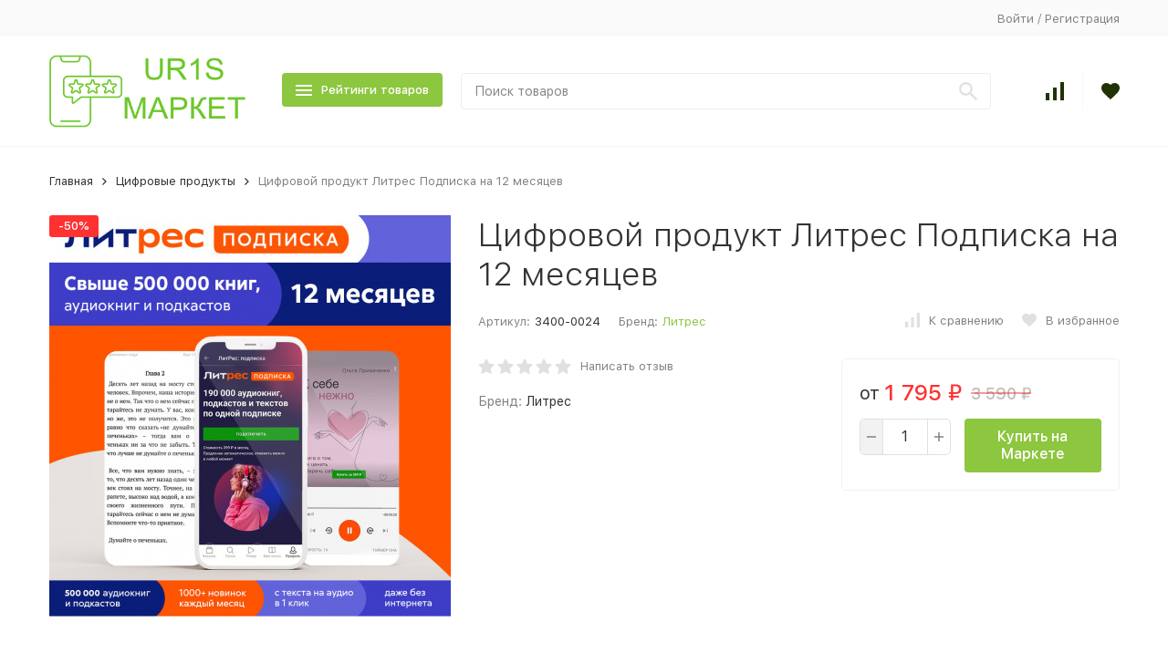

--- FILE ---
content_type: text/css
request_url: https://market.ur1s.ru/wa-data/public/site/themes/megashop2/user.css?v=1.12.0.180
body_size: 1961
content:
summary {
    cursor: pointer;
}

.c-product-extend__place {
    background-color: #333c;
    color: #fff;
    font-size: 30px;
    display: inline-block;
    cursor: default;
    line-height: 50px;
    width: 50px;
    text-align: center;
}

.select-css { 
    display: block; 
    font-size: 16px; 
    font-family: sans-serif; 
    font-weight: 700; 
    color: #444; 
    line-height: 1.3; 
    padding: .6em 1.4em .5em .8em; width: 100%; 
    max-width: 350px; 
    box-sizing: border-box; 
    margin: 0; 
    border: 1px solid #ededed;
    border-radius: .5em;
    background-color: #fff; 
    background-repeat: no-repeat, repeat;
    background-position: right .7em top 50%, 0 0;
    background-size: .65em auto, 100%; 
} 
.select-css::-ms-expand { display: none; } 
.select-css option { font-weight:normal; } 

.site {
    margin-bottom: 40px;
}

.site-choise {
    margin-bottom: 30px;
}

.site-choise__select {
    margin-bottom: 15px;
}

.site-add-input input {
    margin-right: 10px;
}

.site-add-button {
    margin-bottom: 15px;
}

.site-add-instruction {
    margin-top: 5px;
    margin-left: 639px;
}

.feeds-control {
    display: flex;
    flex-wrap: nowrap;
    justify-content: space-around;
    align-items: center;
    padding: 15px 0;
    border: 1px solid #f2f2f2;
    border-radius: 5px;
}

.feeds-control__market {
    margin: 0 20px;
    max-width: 45%;
    align-self: flex-start;
}

.feeds-control__market-description {
    margin-bottom: 46px;
}

.feeds-control__market-feed {
    display: flex;
    flex-wrap: nowrap;
    justify-content: space-between;
    margin: 25px 0;
    position: relative;
}

.feeds-control__market-feed::before {
    content: "";
    border-top: 2px solid #f2f2f2;
    position: absolute;
    top: -10px;
    width: 100%;
}

.feeds-control__market-feed-url {
    margin-right: 15px;
    white-space: nowrap;
    overflow: hidden;
    text-overflow: ellipsis;
}

.feeds-control__market-feed-setting-delete {
    padding: 4px 9px 5px;
}

.feeds-control__market-feed-setting-download {
    width: 30px;
    height: 30px;
    border: 5px solid #8dc63f;
    border-bottom-color: transparent;
    border-radius: 50%;
    display: inline-block;
    box-sizing: border-box;
    animation: rotation 1s linear infinite;
    }

    @keyframes rotation {
    0% {
        transform: rotate(0deg);
    }
    100% {
        transform: rotate(360deg);
    }
}

.feeds-control__market-feed-setting-errore {
    width: 30px;
    height: 30px;
    border: 3px solid red;
    border-radius: 50%;
    color: red;
    display: inline-block;
    box-sizing: border-box;
    padding: 0px 7px 0px 10px;
    font-weight: 900;
    font-size: 18px;
    cursor: default;
}

.feeds-control__market-add-input input {
    margin-right: 5px;
}

.feeds-control__market-add-button {
    margin-bottom: 15px;
}

.feeds-control__site {
    margin: 0 20px;
    max-width: 45%;
    align-self: flex-start;
}

.feeds-control__site-feed {
    display: flex;
    flex-wrap: nowrap;
    justify-content: space-between;
    margin: 25px 0;
    position: relative;
}

.feeds-control__site-feed::before {
    content: "";
    border-top: 2px solid #f2f2f2;
    position: absolute;
    top: -10px;
    width: 100%;
}

.feeds-control__site-feed-url {
    margin-right: 15px;
}

.feeds-control__site-feed-setting-delete {
    padding: 4px 9px 5px;
}

.feeds-control__site-add-input input {
    margin-right: 5px;
}

.feeds-control__site-add-button {
    margin-bottom: 15px;
}

.feeds-import-export-tabs {
	list-style-type: none;
	padding: 0;
	margin: 0;
	position: relative;
}
.feeds-import-export-tabs:after {
	content: "";
	clear: both;
	display: block;
	height: 240px;
}
.feeds-import-export-tabs li {
	float: left;
}
.feeds-import-export-tabs li > input {
	display: none;
}
.feeds-import-export-tabs li > label {
	display: inline-block;
	border: 1px solid #f2f2f2;
    border-radius: 5px 5px 0 0;
	border-right-width: 0;
	border-bottom-width: 0;
	height: 30px;
	line-height: 30px;
	padding: 0 20px;
	cursor: pointer;
	-webkit-user-select: none;
	-moz-user-select: none;
	-ms-user-select: none;
	user-select: none;
}
.feeds-import-export-tabs li:last-child > label {
	border-right-width: 1px;
}
.feeds-import-export-tabs .feeds-import-export-tab-content {
	display: none;
	position: absolute;
	left: 0;
	padding: 20px;
	border: 1px solid #f2f2f2;
	width: 100%;
	height: 200px;
	overflow-y: auto;
}

.feeds-import-export-tab-content-download {
    width: 35px;
    height: 35px;
    border: 5px solid #8dc63f;
    border-bottom-color: transparent;
    border-radius: 50%;
    display: inline-block;
    box-sizing: border-box;
    animation: rotation 1s linear infinite;
    margin-left: 10px;
    }

    @keyframes rotation {
    0% {
        transform: rotate(0deg);
    }
    100% {
        transform: rotate(360deg);
    }
}
 
/* Функциональность табов: */
 
.feeds-import-export-tabs li > input:checked + label {
	background-color: #8dc63f;
	color: white;
}
.feeds-import-export-tabs li > input:checked ~ .feeds-import-export-tab-content {
	display: block;
}

.input-file {
	position: relative;
	display: inline-block;
}
.input-file span {
	position: relative;
	display: inline-block;
	cursor: pointer;
	outline: 0;
	text-decoration: none;
	font-size: 14px;
	vertical-align: top;
	color: #fff;
	text-align: center;
	border-radius: 4px;
	background-color: #8dc63f;
	line-height: 1.2;
	padding: 8px 14px 9px;
	box-sizing: border-box;
	border: 1px solid transparent;
	margin: 0;
	margin-top: -20px;
	transition: background-color .2s ease-in-out;
	font-weight: 500;
    user-select: none;
    text-shadow: none;
}
.input-file input[type=file] {
	position: absolute;
	z-index: -1;
	opacity: 0;
	display: block;
	width: 0;
	height: 0;
}
 
/* Hover/active */
.input-file:hover span {
	background-color: #99cb52;
}
 
/* Disabled */
.input-file input[type=file]:disabled + span {
	background-color: #eee;
}

.button-settings-header {
    display: flex;
}

.button-settings-code {
    background-color: #f2f2f2;
    padding: 5px 10px;
    margin-bottom: 30px;
}

.button-settings-code-copy {
    margin-left: 10px;
    background-image: url(/wa-data/public/site/img/copy.png);
    background-repeat: no-repeat;
    background-position: center center;
    background-size: 14px;
    padding: 11px 14px 12px;
}

.feeds-errore-area {
    padding: 15px 20px;
    border: 1px solid #f2f2f2;
    border-radius: 5px;
}

.feeds-errore-item {
    display: flex;
    flex-wrap: nowrap;
    margin: 25px 0;
    position: relative;
}

.feeds-errore-item::before {
    content: "";
    border-top: 2px solid #f2f2f2;
    position: absolute;
    top: -10px;
    width: 100%;
}

.feeds-errore-item:nth-child(1)::before {
    display: none;
}

.feeds-errore-item-header {
    width: 20%;
}

.feeds-errore-item-description-a::after {
    display: none;
}

.button-settings-options {
    padding: 15px;
    border: 1px solid #f2f2f2;
    border-radius: 5px;
}

.button-settings-options__botton-style-constructor {
    display: flex;
    flex-wrap: nowrap;
    justify-content: space-around;
    margin-bottom: 30px;
}

.button-settings-options__botton-style-constructor label {
    margin-left: 10px;
}

.button-settings-options__botton-style-constructor-first {
    width: 40%;
}

.button-settings-options__botton-style-constructor-text {
    display: flex;
    justify-content: space-between;
    margin-bottom: 10px;
    height: 40px;
}

.button-settings-options__botton-style-constructor-text h4 {
    align-self: center;
}

.button-settings-options__botton-style-constructor-color input {
    border: none;
    background: #fff;
}

.button-settings-options__botton-style-constructor-second {
    width: 40%;
}

.button-settings-options__botton-style-constructor-size input {
    accent-color: #8dc63f;
    width: 200px;
}

.button-settings-options__botton-style-css {
    text-align: center;
    margin-bottom: 30px;
}

.button-settings-options__botton-style-css-area textarea {
    width: 90%;
    padding: 10px;
    border: 1px solid #ededed;
    border-radius: 4px
}

.button-settings-options__botton-style-result h4 {
    text-align: center;
}

.button-settings-options__botton-style-result-area {
    box-shadow: -20px 20px 0 -17px #fff, 20px -20px 0 -17px #fff, 20px 20px 0 -20px #8dc63f, 0 0 0 2px #8dc63f;
    width: 30%;
    margin: 0 auto 30px;
    padding: 15px;
}

.button-settings-options__botton-style-result-area button {
    margin: 0 auto;
}

.button-settings-options__additional-options {
    margin-bottom: 30px;
}

.button-settings-options__additional-options-item {
    margin-bottom: 15px;
}

.button-settings-options__additional-options-item input {
    width: auto;
    padding: 0;
}

.button-settings-options__additional-options-item label {
    margin-left: 10px;
}

.button-settings-options__botton-style-save {
    display: flex;
    justify-content: center;
    flex-wrap: nowrap;
}

.Verification-Paper {
    margin-bottom: 30px;
    font-size: 15px;
    padding: 15px;
    background-color: #f6f5f3;
}